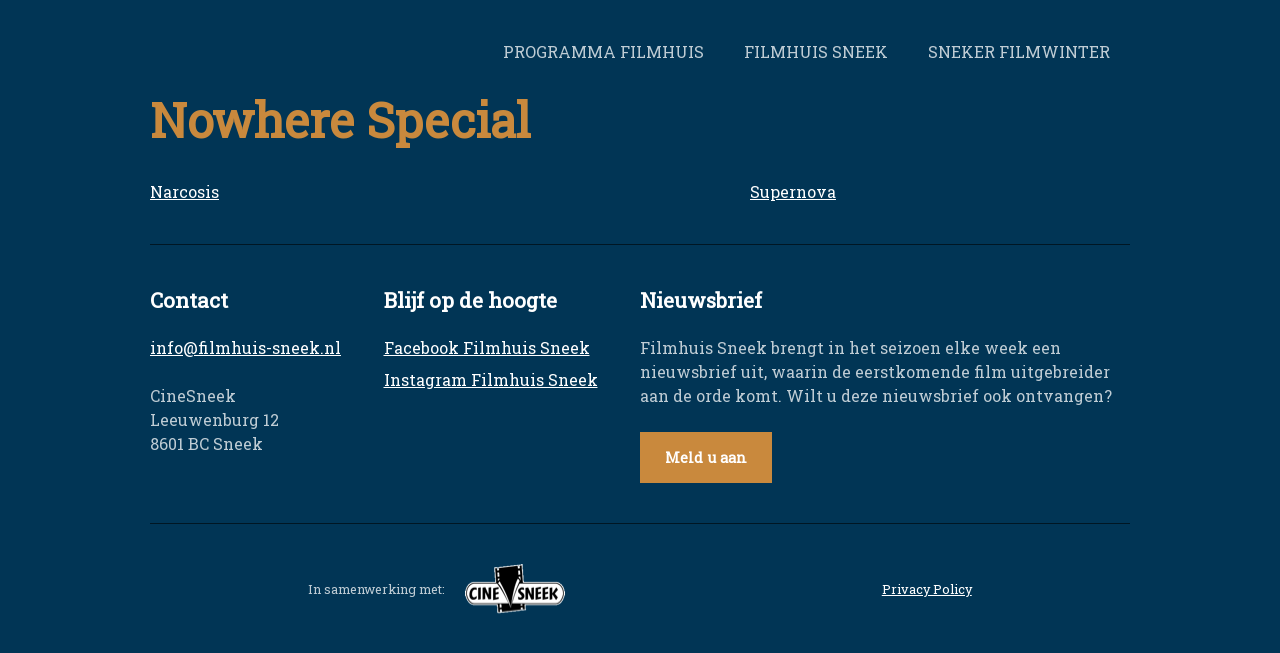

--- FILE ---
content_type: text/html; charset=UTF-8
request_url: https://www.filmhuis-sneek.nl/wp_theatre_season/nowhere-special/
body_size: 11196
content:
<!doctype html>
<html lang="nl-NL">
<head>
	<meta charset="UTF-8">
	<meta name="viewport" content="width=device-width, initial-scale=1">
	<link rel="profile" href="https://gmpg.org/xfn/11">
	<link href="https://cdn.rawgit.com/michalsnik/aos/2.1.1/dist/aos.css" rel="stylesheet">
	<script src="https://cdn.rawgit.com/michalsnik/aos/2.1.1/dist/aos.js"></script>
	<style>
#wpadminbar #wp-admin-bar-wsm_free_top_button .ab-icon:before {
	content: "\f239";
	color: #FF9800;
	top: 3px;
}
</style><meta name='robots' content='index, follow, max-image-preview:large, max-snippet:-1, max-video-preview:-1' />
	<style>img:is([sizes="auto" i], [sizes^="auto," i]) { contain-intrinsic-size: 3000px 1500px }</style>
	
	<!-- This site is optimized with the Yoast SEO plugin v26.6 - https://yoast.com/wordpress/plugins/seo/ -->
	<title>Nowhere Special - Filmhuis Sneek</title>
<link data-rocket-preload as="style" href="https://fonts.googleapis.com/css?family=Roboto%20Slab%3Ainherit%2C400&#038;subset=latin%2Clatin-ext&#038;display=swap" rel="preload">
<link href="https://fonts.googleapis.com/css?family=Roboto%20Slab%3Ainherit%2C400&#038;subset=latin%2Clatin-ext&#038;display=swap" media="print" onload="this.media=&#039;all&#039;" rel="stylesheet">
<noscript data-wpr-hosted-gf-parameters=""><link rel="stylesheet" href="https://fonts.googleapis.com/css?family=Roboto%20Slab%3Ainherit%2C400&#038;subset=latin%2Clatin-ext&#038;display=swap"></noscript>
	<link rel="canonical" href="https://www.filmhuis-sneek.nl/wp_theatre_season/nowhere-special/" />
	<meta property="og:locale" content="nl_NL" />
	<meta property="og:type" content="article" />
	<meta property="og:title" content="Nowhere Special - Filmhuis Sneek" />
	<meta property="og:url" content="https://www.filmhuis-sneek.nl/wp_theatre_season/nowhere-special/" />
	<meta property="og:site_name" content="Filmhuis Sneek" />
	<meta name="twitter:card" content="summary_large_image" />
	<script type="application/ld+json" class="yoast-schema-graph">{"@context":"https://schema.org","@graph":[{"@type":"WebPage","@id":"https://www.filmhuis-sneek.nl/wp_theatre_season/nowhere-special/","url":"https://www.filmhuis-sneek.nl/wp_theatre_season/nowhere-special/","name":"Nowhere Special - Filmhuis Sneek","isPartOf":{"@id":"https://www.filmhuis-sneek.nl/#website"},"datePublished":"2022-12-02T10:41:11+00:00","breadcrumb":{"@id":"https://www.filmhuis-sneek.nl/wp_theatre_season/nowhere-special/#breadcrumb"},"inLanguage":"nl-NL","potentialAction":[{"@type":"ReadAction","target":["https://www.filmhuis-sneek.nl/wp_theatre_season/nowhere-special/"]}]},{"@type":"BreadcrumbList","@id":"https://www.filmhuis-sneek.nl/wp_theatre_season/nowhere-special/#breadcrumb","itemListElement":[{"@type":"ListItem","position":1,"name":"Home","item":"https://www.filmhuis-sneek.nl/"},{"@type":"ListItem","position":2,"name":"Seizoenen","item":"https://www.filmhuis-sneek.nl/wp_theatre_season/"},{"@type":"ListItem","position":3,"name":"Nowhere Special"}]},{"@type":"WebSite","@id":"https://www.filmhuis-sneek.nl/#website","url":"https://www.filmhuis-sneek.nl/","name":"Filmhuis Sneek","description":"Elke dinsdag een unieke film","publisher":{"@id":"https://www.filmhuis-sneek.nl/#organization"},"potentialAction":[{"@type":"SearchAction","target":{"@type":"EntryPoint","urlTemplate":"https://www.filmhuis-sneek.nl/?s={search_term_string}"},"query-input":{"@type":"PropertyValueSpecification","valueRequired":true,"valueName":"search_term_string"}}],"inLanguage":"nl-NL"},{"@type":"Organization","@id":"https://www.filmhuis-sneek.nl/#organization","name":"Filmhuis Sneek","url":"https://www.filmhuis-sneek.nl/","logo":{"@type":"ImageObject","inLanguage":"nl-NL","@id":"https://www.filmhuis-sneek.nl/#/schema/logo/image/","url":"https://www.filmhuis-sneek.nl/wp-content/uploads/2019/06/filmhuissneek-logo.png","contentUrl":"https://www.filmhuis-sneek.nl/wp-content/uploads/2019/06/filmhuissneek-logo.png","width":930,"height":422,"caption":"Filmhuis Sneek"},"image":{"@id":"https://www.filmhuis-sneek.nl/#/schema/logo/image/"}}]}</script>
	<!-- / Yoast SEO plugin. -->


<link rel='dns-prefetch' href='//fonts.googleapis.com' />
<link href='https://fonts.gstatic.com' crossorigin rel='preconnect' />
<link rel="alternate" type="application/rss+xml" title="Filmhuis Sneek &raquo; feed" href="https://www.filmhuis-sneek.nl/feed/" />
<link rel="alternate" type="application/rss+xml" title="Filmhuis Sneek &raquo; reacties feed" href="https://www.filmhuis-sneek.nl/comments/feed/" />
<style id='wp-emoji-styles-inline-css' type='text/css'>

	img.wp-smiley, img.emoji {
		display: inline !important;
		border: none !important;
		box-shadow: none !important;
		height: 1em !important;
		width: 1em !important;
		margin: 0 0.07em !important;
		vertical-align: -0.1em !important;
		background: none !important;
		padding: 0 !important;
	}
</style>
<link rel='stylesheet' id='wp-block-library-css' href='https://www.filmhuis-sneek.nl/wp-includes/css/dist/block-library/style.min.css?ver=6.8.3' type='text/css' media='all' />
<style id='classic-theme-styles-inline-css' type='text/css'>
/*! This file is auto-generated */
.wp-block-button__link{color:#fff;background-color:#32373c;border-radius:9999px;box-shadow:none;text-decoration:none;padding:calc(.667em + 2px) calc(1.333em + 2px);font-size:1.125em}.wp-block-file__button{background:#32373c;color:#fff;text-decoration:none}
</style>
<style id='global-styles-inline-css' type='text/css'>
:root{--wp--preset--aspect-ratio--square: 1;--wp--preset--aspect-ratio--4-3: 4/3;--wp--preset--aspect-ratio--3-4: 3/4;--wp--preset--aspect-ratio--3-2: 3/2;--wp--preset--aspect-ratio--2-3: 2/3;--wp--preset--aspect-ratio--16-9: 16/9;--wp--preset--aspect-ratio--9-16: 9/16;--wp--preset--color--black: #000000;--wp--preset--color--cyan-bluish-gray: #abb8c3;--wp--preset--color--white: #ffffff;--wp--preset--color--pale-pink: #f78da7;--wp--preset--color--vivid-red: #cf2e2e;--wp--preset--color--luminous-vivid-orange: #ff6900;--wp--preset--color--luminous-vivid-amber: #fcb900;--wp--preset--color--light-green-cyan: #7bdcb5;--wp--preset--color--vivid-green-cyan: #00d084;--wp--preset--color--pale-cyan-blue: #8ed1fc;--wp--preset--color--vivid-cyan-blue: #0693e3;--wp--preset--color--vivid-purple: #9b51e0;--wp--preset--gradient--vivid-cyan-blue-to-vivid-purple: linear-gradient(135deg,rgba(6,147,227,1) 0%,rgb(155,81,224) 100%);--wp--preset--gradient--light-green-cyan-to-vivid-green-cyan: linear-gradient(135deg,rgb(122,220,180) 0%,rgb(0,208,130) 100%);--wp--preset--gradient--luminous-vivid-amber-to-luminous-vivid-orange: linear-gradient(135deg,rgba(252,185,0,1) 0%,rgba(255,105,0,1) 100%);--wp--preset--gradient--luminous-vivid-orange-to-vivid-red: linear-gradient(135deg,rgba(255,105,0,1) 0%,rgb(207,46,46) 100%);--wp--preset--gradient--very-light-gray-to-cyan-bluish-gray: linear-gradient(135deg,rgb(238,238,238) 0%,rgb(169,184,195) 100%);--wp--preset--gradient--cool-to-warm-spectrum: linear-gradient(135deg,rgb(74,234,220) 0%,rgb(151,120,209) 20%,rgb(207,42,186) 40%,rgb(238,44,130) 60%,rgb(251,105,98) 80%,rgb(254,248,76) 100%);--wp--preset--gradient--blush-light-purple: linear-gradient(135deg,rgb(255,206,236) 0%,rgb(152,150,240) 100%);--wp--preset--gradient--blush-bordeaux: linear-gradient(135deg,rgb(254,205,165) 0%,rgb(254,45,45) 50%,rgb(107,0,62) 100%);--wp--preset--gradient--luminous-dusk: linear-gradient(135deg,rgb(255,203,112) 0%,rgb(199,81,192) 50%,rgb(65,88,208) 100%);--wp--preset--gradient--pale-ocean: linear-gradient(135deg,rgb(255,245,203) 0%,rgb(182,227,212) 50%,rgb(51,167,181) 100%);--wp--preset--gradient--electric-grass: linear-gradient(135deg,rgb(202,248,128) 0%,rgb(113,206,126) 100%);--wp--preset--gradient--midnight: linear-gradient(135deg,rgb(2,3,129) 0%,rgb(40,116,252) 100%);--wp--preset--font-size--small: 13px;--wp--preset--font-size--medium: 20px;--wp--preset--font-size--large: 36px;--wp--preset--font-size--x-large: 42px;--wp--preset--spacing--20: 0.44rem;--wp--preset--spacing--30: 0.67rem;--wp--preset--spacing--40: 1rem;--wp--preset--spacing--50: 1.5rem;--wp--preset--spacing--60: 2.25rem;--wp--preset--spacing--70: 3.38rem;--wp--preset--spacing--80: 5.06rem;--wp--preset--shadow--natural: 6px 6px 9px rgba(0, 0, 0, 0.2);--wp--preset--shadow--deep: 12px 12px 50px rgba(0, 0, 0, 0.4);--wp--preset--shadow--sharp: 6px 6px 0px rgba(0, 0, 0, 0.2);--wp--preset--shadow--outlined: 6px 6px 0px -3px rgba(255, 255, 255, 1), 6px 6px rgba(0, 0, 0, 1);--wp--preset--shadow--crisp: 6px 6px 0px rgba(0, 0, 0, 1);}:where(.is-layout-flex){gap: 0.5em;}:where(.is-layout-grid){gap: 0.5em;}body .is-layout-flex{display: flex;}.is-layout-flex{flex-wrap: wrap;align-items: center;}.is-layout-flex > :is(*, div){margin: 0;}body .is-layout-grid{display: grid;}.is-layout-grid > :is(*, div){margin: 0;}:where(.wp-block-columns.is-layout-flex){gap: 2em;}:where(.wp-block-columns.is-layout-grid){gap: 2em;}:where(.wp-block-post-template.is-layout-flex){gap: 1.25em;}:where(.wp-block-post-template.is-layout-grid){gap: 1.25em;}.has-black-color{color: var(--wp--preset--color--black) !important;}.has-cyan-bluish-gray-color{color: var(--wp--preset--color--cyan-bluish-gray) !important;}.has-white-color{color: var(--wp--preset--color--white) !important;}.has-pale-pink-color{color: var(--wp--preset--color--pale-pink) !important;}.has-vivid-red-color{color: var(--wp--preset--color--vivid-red) !important;}.has-luminous-vivid-orange-color{color: var(--wp--preset--color--luminous-vivid-orange) !important;}.has-luminous-vivid-amber-color{color: var(--wp--preset--color--luminous-vivid-amber) !important;}.has-light-green-cyan-color{color: var(--wp--preset--color--light-green-cyan) !important;}.has-vivid-green-cyan-color{color: var(--wp--preset--color--vivid-green-cyan) !important;}.has-pale-cyan-blue-color{color: var(--wp--preset--color--pale-cyan-blue) !important;}.has-vivid-cyan-blue-color{color: var(--wp--preset--color--vivid-cyan-blue) !important;}.has-vivid-purple-color{color: var(--wp--preset--color--vivid-purple) !important;}.has-black-background-color{background-color: var(--wp--preset--color--black) !important;}.has-cyan-bluish-gray-background-color{background-color: var(--wp--preset--color--cyan-bluish-gray) !important;}.has-white-background-color{background-color: var(--wp--preset--color--white) !important;}.has-pale-pink-background-color{background-color: var(--wp--preset--color--pale-pink) !important;}.has-vivid-red-background-color{background-color: var(--wp--preset--color--vivid-red) !important;}.has-luminous-vivid-orange-background-color{background-color: var(--wp--preset--color--luminous-vivid-orange) !important;}.has-luminous-vivid-amber-background-color{background-color: var(--wp--preset--color--luminous-vivid-amber) !important;}.has-light-green-cyan-background-color{background-color: var(--wp--preset--color--light-green-cyan) !important;}.has-vivid-green-cyan-background-color{background-color: var(--wp--preset--color--vivid-green-cyan) !important;}.has-pale-cyan-blue-background-color{background-color: var(--wp--preset--color--pale-cyan-blue) !important;}.has-vivid-cyan-blue-background-color{background-color: var(--wp--preset--color--vivid-cyan-blue) !important;}.has-vivid-purple-background-color{background-color: var(--wp--preset--color--vivid-purple) !important;}.has-black-border-color{border-color: var(--wp--preset--color--black) !important;}.has-cyan-bluish-gray-border-color{border-color: var(--wp--preset--color--cyan-bluish-gray) !important;}.has-white-border-color{border-color: var(--wp--preset--color--white) !important;}.has-pale-pink-border-color{border-color: var(--wp--preset--color--pale-pink) !important;}.has-vivid-red-border-color{border-color: var(--wp--preset--color--vivid-red) !important;}.has-luminous-vivid-orange-border-color{border-color: var(--wp--preset--color--luminous-vivid-orange) !important;}.has-luminous-vivid-amber-border-color{border-color: var(--wp--preset--color--luminous-vivid-amber) !important;}.has-light-green-cyan-border-color{border-color: var(--wp--preset--color--light-green-cyan) !important;}.has-vivid-green-cyan-border-color{border-color: var(--wp--preset--color--vivid-green-cyan) !important;}.has-pale-cyan-blue-border-color{border-color: var(--wp--preset--color--pale-cyan-blue) !important;}.has-vivid-cyan-blue-border-color{border-color: var(--wp--preset--color--vivid-cyan-blue) !important;}.has-vivid-purple-border-color{border-color: var(--wp--preset--color--vivid-purple) !important;}.has-vivid-cyan-blue-to-vivid-purple-gradient-background{background: var(--wp--preset--gradient--vivid-cyan-blue-to-vivid-purple) !important;}.has-light-green-cyan-to-vivid-green-cyan-gradient-background{background: var(--wp--preset--gradient--light-green-cyan-to-vivid-green-cyan) !important;}.has-luminous-vivid-amber-to-luminous-vivid-orange-gradient-background{background: var(--wp--preset--gradient--luminous-vivid-amber-to-luminous-vivid-orange) !important;}.has-luminous-vivid-orange-to-vivid-red-gradient-background{background: var(--wp--preset--gradient--luminous-vivid-orange-to-vivid-red) !important;}.has-very-light-gray-to-cyan-bluish-gray-gradient-background{background: var(--wp--preset--gradient--very-light-gray-to-cyan-bluish-gray) !important;}.has-cool-to-warm-spectrum-gradient-background{background: var(--wp--preset--gradient--cool-to-warm-spectrum) !important;}.has-blush-light-purple-gradient-background{background: var(--wp--preset--gradient--blush-light-purple) !important;}.has-blush-bordeaux-gradient-background{background: var(--wp--preset--gradient--blush-bordeaux) !important;}.has-luminous-dusk-gradient-background{background: var(--wp--preset--gradient--luminous-dusk) !important;}.has-pale-ocean-gradient-background{background: var(--wp--preset--gradient--pale-ocean) !important;}.has-electric-grass-gradient-background{background: var(--wp--preset--gradient--electric-grass) !important;}.has-midnight-gradient-background{background: var(--wp--preset--gradient--midnight) !important;}.has-small-font-size{font-size: var(--wp--preset--font-size--small) !important;}.has-medium-font-size{font-size: var(--wp--preset--font-size--medium) !important;}.has-large-font-size{font-size: var(--wp--preset--font-size--large) !important;}.has-x-large-font-size{font-size: var(--wp--preset--font-size--x-large) !important;}
:where(.wp-block-post-template.is-layout-flex){gap: 1.25em;}:where(.wp-block-post-template.is-layout-grid){gap: 1.25em;}
:where(.wp-block-columns.is-layout-flex){gap: 2em;}:where(.wp-block-columns.is-layout-grid){gap: 2em;}
:root :where(.wp-block-pullquote){font-size: 1.5em;line-height: 1.6;}
</style>
<link rel='stylesheet' id='wsm-style-css' href='https://www.filmhuis-sneek.nl/wp-content/plugins/wp-stats-manager/css/style.css?ver=1.2' type='text/css' media='all' />
<link rel='stylesheet' id='filmhuissneek-style-css' href='https://www.filmhuis-sneek.nl/wp-content/themes/filmhuissneek/style.css?ver=6.8.3' type='text/css' media='all' />
<link rel='stylesheet' id='fancybox-css' href='https://www.filmhuis-sneek.nl/wp-content/plugins/easy-fancybox/fancybox/1.5.4/jquery.fancybox.min.css?ver=6.8.3' type='text/css' media='screen' />
<link rel='stylesheet' id='mm-compiled-options-mobmenu-css' href='https://www.filmhuis-sneek.nl/wp-content/uploads/dynamic-mobmenu.css?ver=2.8.8-232' type='text/css' media='all' />

<link rel='stylesheet' id='cssmobmenu-icons-css' href='https://www.filmhuis-sneek.nl/wp-content/plugins/mobile-menu/includes/css/mobmenu-icons.css?ver=6.8.3' type='text/css' media='all' />
<link rel='stylesheet' id='cssmobmenu-css' href='https://www.filmhuis-sneek.nl/wp-content/plugins/mobile-menu/includes/css/mobmenu.css?ver=2.8.8' type='text/css' media='all' />
<script type="text/javascript" src="https://www.filmhuis-sneek.nl/wp-includes/js/jquery/jquery.min.js?ver=3.7.1" id="jquery-core-js"></script>
<script type="text/javascript" src="https://www.filmhuis-sneek.nl/wp-includes/js/jquery/jquery-migrate.min.js?ver=3.4.1" id="jquery-migrate-js"></script>
<script type="text/javascript" src="https://www.filmhuis-sneek.nl/wp-content/plugins/mobile-menu/includes/js/mobmenu.js?ver=2.8.8" id="mobmenujs-js"></script>
<link rel="https://api.w.org/" href="https://www.filmhuis-sneek.nl/wp-json/" /><link rel="EditURI" type="application/rsd+xml" title="RSD" href="https://www.filmhuis-sneek.nl/xmlrpc.php?rsd" />
<link rel='shortlink' href='https://www.filmhuis-sneek.nl/?p=1848' />
<link rel="alternate" title="oEmbed (JSON)" type="application/json+oembed" href="https://www.filmhuis-sneek.nl/wp-json/oembed/1.0/embed?url=https%3A%2F%2Fwww.filmhuis-sneek.nl%2Fwp_theatre_season%2Fnowhere-special%2F" />
<link rel="alternate" title="oEmbed (XML)" type="text/xml+oembed" href="https://www.filmhuis-sneek.nl/wp-json/oembed/1.0/embed?url=https%3A%2F%2Fwww.filmhuis-sneek.nl%2Fwp_theatre_season%2Fnowhere-special%2F&#038;format=xml" />
<!-- Stream WordPress user activity plugin v4.1.1 -->
<link rel="alternate" type="application/rss+xml" title="Nieuwe producties" href="https://www.filmhuis-sneek.nl/programma/feed/" />
<link rel="alternate" type="application/rss+xml" title="Komende producties" href="https://www.filmhuis-sneek.nl/upcoming_productions" />
<link rel="alternate" type="application/rss+xml" title="Aankomende evenementen" href="https://www.filmhuis-sneek.nl/upcoming_events" />
<meta name="generator" content="Theater 0.19" />

        <!-- Wordpress Stats Manager -->
        <script type="text/javascript">
            var _wsm = _wsm || [];
            _wsm.push(['trackPageView']);
            _wsm.push(['enableLinkTracking']);
            _wsm.push(['enableHeartBeatTimer']);
            (function() {
                var u = "https://www.filmhuis-sneek.nl/wp-content/plugins/wp-stats-manager/";
                _wsm.push(['setUrlReferrer', ""]);
                _wsm.push(['setTrackerUrl', "https://www.filmhuis-sneek.nl/?wmcAction=wmcTrack"]);
                _wsm.push(['setSiteId', "1"]);
                _wsm.push(['setPageId', "1848"]);
                _wsm.push(['setWpUserId', "0"]);
                var d = document,
                    g = d.createElement('script'),
                    s = d.getElementsByTagName('script')[0];
                g.type = 'text/javascript';
                g.async = true;
                g.defer = true;
                g.src = u + 'js/wsm_new.js';
                s.parentNode.insertBefore(g, s);
            })();
        </script>
        <!-- End Wordpress Stats Manager Code -->
		<style type="text/css">
					.site-title,
			.site-description {
				position: absolute;
				clip: rect(1px, 1px, 1px, 1px);
			}
				</style>
				<style type="text/css" id="wp-custom-css">
			.current_page_item a, .current_page_ancestor a {
	border:none !important;
}

.komende-events .wp_theatre_prod .animation-wrapper .right .wpt_production_categories li.wpt_production_category_filmliefde{display:block;position:absolute;top:-20px;right:0;background:#C9893D;padding:5px 8px}
.wpt_listing_filter_pagination.tag {
	display:none;
}

aside {
	display:block !important;
}

@media(max-width:1024px) {
	#content {
		flex-direction:column;
	}
	aside {
		width:100% !important;
	}
	aside h2,
	aside a {
		padding:0.7rem 0.5rem!important;
	}
	
	.intro-paragraaf {
		margin-top:1rem;
	}
}		</style>
		<noscript><style id="rocket-lazyload-nojs-css">.rll-youtube-player, [data-lazy-src]{display:none !important;}</style></noscript><meta name="generator" content="WP Rocket 3.20.2" data-wpr-features="wpr_lazyload_images wpr_lazyload_iframes wpr_desktop" /></head>

<body class="wp-singular wp_theatre_season-template-default single single-wp_theatre_season postid-1848 wp-theme-filmhuissneek mob-menu-slideout-over">
<div data-rocket-location-hash="54257ff4dc2eb7aae68fa23eb5f11e06" id="page" class="site">
	<a class="skip-link screen-reader-text" href="#content">Skip to content</a>

	<div data-rocket-location-hash="cc27248065d318e4607b9d82297d3654" class="header">
		<div data-rocket-location-hash="5cd83cba399d508b78dc1100d7c0521b" class="site-branding">
							<p class="site-title"><a href="https://www.filmhuis-sneek.nl/" rel="home">Filmhuis Sneek</a></p>
								<p class="site-description">Elke dinsdag een unieke film</p>
					</div><!-- .site-branding -->

		<nav id="site-navigation" class="main-navigation">
			<button class="menu-toggle" aria-controls="primary-menu" aria-expanded="false">Primary Menu</button>
			<div data-rocket-location-hash="c784810c365dab5c7c72cbc6615cf1e5" class="menu-hoofdmenu-container"><ul id="primary-menu" class="menu"><li id="menu-item-51" class="menu-item menu-item-type-post_type menu-item-object-page menu-item-home menu-item-51"><a href="https://www.filmhuis-sneek.nl/">Programma Filmhuis</a></li>
<li id="menu-item-50" class="menu-item menu-item-type-post_type menu-item-object-page menu-item-has-children menu-item-50"><a href="https://www.filmhuis-sneek.nl/over-filmhuis-sneek/">Filmhuis Sneek</a>
<ul class="sub-menu">
	<li id="menu-item-49" class="menu-item menu-item-type-post_type menu-item-object-page menu-item-49"><a href="https://www.filmhuis-sneek.nl/over-filmhuis-sneek/organisatie/">Organisatie</a></li>
	<li id="menu-item-208" class="menu-item menu-item-type-post_type menu-item-object-page menu-item-208"><a href="https://www.filmhuis-sneek.nl/over-filmhuis-sneek/afgelopen-evenementen/">Publieksenquête</a></li>
	<li id="menu-item-222" class="menu-item menu-item-type-post_type menu-item-object-page menu-item-222"><a href="https://www.filmhuis-sneek.nl/over-filmhuis-sneek/nieuwsbriefarchief/">Nieuwsbriefarchief</a></li>
	<li id="menu-item-240" class="menu-item menu-item-type-post_type menu-item-object-page menu-item-240"><a href="https://www.filmhuis-sneek.nl/over-filmhuis-sneek/historie/">Historie</a></li>
	<li id="menu-item-101" class="menu-item menu-item-type-post_type menu-item-object-page menu-item-101"><a href="https://www.filmhuis-sneek.nl/contact/">Contact</a></li>
	<li id="menu-item-2890" class="menu-item menu-item-type-post_type menu-item-object-page menu-item-2890"><a href="https://www.filmhuis-sneek.nl/over-filmhuis-sneek/cinesneek/">Met CineSneek</a></li>
</ul>
</li>
<li id="menu-item-4283" class="menu-item menu-item-type-post_type menu-item-object-page menu-item-has-children menu-item-4283"><a href="https://www.filmhuis-sneek.nl/sneker-filmwinter-2/">Sneker Filmwinter</a>
<ul class="sub-menu">
	<li id="menu-item-2923" class="menu-item menu-item-type-post_type menu-item-object-page menu-item-2923"><a href="https://www.filmhuis-sneek.nl/sneker-filmwinter/">Programma Sneker Filmwinter</a></li>
	<li id="menu-item-4239" class="menu-item menu-item-type-post_type menu-item-object-page menu-item-4239"><a href="https://www.filmhuis-sneek.nl/sneker-filmwinter/kaarten/">Kaarten Filmwinter</a></li>
	<li id="menu-item-4240" class="menu-item menu-item-type-post_type menu-item-object-page menu-item-4240"><a href="https://www.filmhuis-sneek.nl/sneker-filmwinter/walrusbuffet-filmwinter/">Eten tijdens de Filmwinter</a></li>
	<li id="menu-item-3668" class="menu-item menu-item-type-post_type menu-item-object-page menu-item-3668"><a href="https://www.filmhuis-sneek.nl/sneker-filmwinter/deze-sponsoren/">Onze Sponsoren</a></li>
	<li id="menu-item-362" class="menu-item menu-item-type-post_type menu-item-object-page menu-item-362"><a href="https://www.filmhuis-sneek.nl/sneker-filmwinter/sneker-filmwinter-2/">Sneker Filmwinter diverse informatie</a></li>
</ul>
</li>
</ul></div>		</nav><!-- #site-navigation -->
	</div><!-- #masthead -->


	<div data-rocket-location-hash="7e9ef60b49e7f41909b9c200d230b52c" id="primary" class="content-area">
		<main data-rocket-location-hash="5fe481d74ed389f656ddbee196eb8ebf" id="main" class="site-main">

		
<article id="post-1848" class="post-1848 wp_theatre_season type-wp_theatre_season status-publish hentry">
	<header class="entry-header">
		<h1 class="entry-title">Nowhere Special</h1>	</header><!-- .entry-header -->

	
	<div class="entry-content">
			</div><!-- .entry-content -->

	<footer class="entry-footer">
			</footer><!-- .entry-footer -->
</article><!-- #post-1848 -->

	<nav class="navigation post-navigation" aria-label="Berichten">
		<h2 class="screen-reader-text">Bericht navigatie</h2>
		<div class="nav-links"><div class="nav-previous"><a href="https://www.filmhuis-sneek.nl/wp_theatre_season/narcosis-2/" rel="prev">Narcosis</a></div><div class="nav-next"><a href="https://www.filmhuis-sneek.nl/wp_theatre_season/supernova/" rel="next">Supernova</a></div></div>
	</nav>
		</main><!-- #main -->
	</div><!-- #primary -->


	<footer data-rocket-location-hash="9f144624769ebcc1fa8494f1dcc5ea6b" class="footer">
		<div data-rocket-location-hash="c6e5b6bc413a10e2fde65bf9154acfd9" class="footer-contact">
			<h3>Contact</h3>
			<a href="/cdn-cgi/l/email-protection#422b2c242d02242b2e2f2a372b316f312c2727296c2c2e"><span class="__cf_email__" data-cfemail="1b72757d745b7d727776736e72683668757e7e70357577">[email&#160;protected]</span></a><br><br>
			<ul>
				<li>CineSneek</li>
				<li>Leeuwenburg 12</li>
				<li>8601 BC Sneek</li>
			</ul>
		</div><!-- .site-info -->
		<div data-rocket-location-hash="abc9984403c0ffb6e7c9f9ff2f709f04" class="footer-socials">
			<h3>Blijf op de hoogte</h3>
			<ul>
				<li><a href="https://www.facebook.com/filmhuissneek/" target="_blank">Facebook Filmhuis Sneek</a></li>
				<li><a href="https://www.instagram.com/Filmhuis_Sneek/" target="_blank">Instagram Filmhuis Sneek</a></li>
				<!-- <li><a href="https://twitter.com/FilmhuisSneek" target="_blank">Twitter Filmhuis Sneek</a></li>
				<li><a href="https://www.facebook.com/SnekerFilmwinter/" target="_blank">Facebook Sneker Filmwinter</a></li>
				<li><a href="https://twitter.com/SnekerFilmwinte" target="_blank">Twitter Sneker Filmwinter</a></li> -->
			</ul>
		</div><!-- .site-info -->
		<div data-rocket-location-hash="63e6ab1b511f907c74a96bea395e1606" class="footer-nieuwsbrief">
			<h3>Nieuwsbrief</h3>
			<p>Filmhuis Sneek brengt in het seizoen elke week een nieuwsbrief uit, waarin de eerstkomende film uitgebreider aan de orde komt. Wilt u deze nieuwsbrief ook ontvangen?</p>
			<a href="http://eepurl.com/7jnU1" target="_blank" class="btn">Meld u aan</a>


		</div><!-- .site-info -->
	</footer><!-- #colophon -->
	<footer data-rocket-location-hash="11f0b42755b0daae821b92c572f1f483" class="samenwerking">
		<div data-rocket-location-hash="0e34c9f32b14155eefd1c4d993d8d352">In samenwerking met: <img src="data:image/svg+xml,%3Csvg%20xmlns='http://www.w3.org/2000/svg'%20viewBox='0%200%200%200'%3E%3C/svg%3E" data-lazy-src="https://www.filmhuis-sneek.nl/wp-content/themes/filmhuissneek/images/cinesneek.png"><noscript><img src="https://www.filmhuis-sneek.nl/wp-content/themes/filmhuissneek/images/cinesneek.png"></noscript></div>
		<div data-rocket-location-hash="41c6a90e1add2d71c294d70b0ebbaae3"><a href="/privacy-policy/">Privacy Policy</a></div>
	</footer><!-- #colophon -->
</div><!-- #page -->

<script data-cfasync="false" src="/cdn-cgi/scripts/5c5dd728/cloudflare-static/email-decode.min.js"></script><script type="text/javascript">
    AOS.init({
        duration : 700,
        disable: 'mobile',
        once: true
    })

	let theater_dates = document.querySelectorAll('.wp_theatre_prod_dates');


	theater_dates.forEach((date) => {

		if(date.innerHTML.slice(0, 3).includes("tot")){
			date.innerHTML = date.innerHTML.replace(/tot/g,'')
		}

		if(date.innerHTML.includes("tot")){
			date.innerHTML = date.innerHTML.replace(/tot/g,'/')
		}

	});


</script>

<script type="speculationrules">
{"prefetch":[{"source":"document","where":{"and":[{"href_matches":"\/*"},{"not":{"href_matches":["\/wp-*.php","\/wp-admin\/*","\/wp-content\/uploads\/*","\/wp-content\/*","\/wp-content\/plugins\/*","\/wp-content\/themes\/filmhuissneek\/*","\/*\\?(.+)"]}},{"not":{"selector_matches":"a[rel~=\"nofollow\"]"}},{"not":{"selector_matches":".no-prefetch, .no-prefetch a"}}]},"eagerness":"conservative"}]}
</script>
<script type="text/javascript">
        jQuery(function(){
        var arrLiveStats=[];
        var WSM_PREFIX="wsm";
		
        jQuery(".if-js-closed").removeClass("if-js-closed").addClass("closed");
                var wsmFnSiteLiveStats=function(){
                           jQuery.ajax({
                               type: "POST",
                               url: wsm_ajaxObject.ajax_url,
                               data: { action: 'liveSiteStats', requests: JSON.stringify(arrLiveStats), r: Math.random() }
                           }).done(function( strResponse ) {
                                if(strResponse!="No"){
                                    arrResponse=JSON.parse(strResponse);
                                    jQuery.each(arrResponse, function(key,value){
                                    
                                        $element= document.getElementById(key);
                                        oldValue=parseInt($element.getAttribute("data-value").replace(/,/g, ""));
                                        diff=parseInt(value.replace(/,/g, ""))-oldValue;
                                        $class="";
                                        
                                        if(diff>=0){
                                            diff="+"+diff;
                                        }else{
                                            $class="wmcRedBack";
                                        }

                                        $element.setAttribute("data-value",value);
                                        $element.innerHTML=diff;
                                        jQuery("#"+key).addClass($class).show().siblings(".wsmH2Number").text(value);
                                        
                                        if(key=="SiteUserOnline")
                                        {
                                            var onlineUserCnt = arrResponse.wsmSiteUserOnline;
                                            if(jQuery("#wsmSiteUserOnline").length)
                                            {
                                                jQuery("#wsmSiteUserOnline").attr("data-value",onlineUserCnt);   jQuery("#wsmSiteUserOnline").next(".wsmH2Number").html("<a target=\"_blank\" href=\"?page=wsm_traffic&subPage=UsersOnline&subTab=summary\">"+onlineUserCnt+"</a>");
                                            }
                                        }
                                    });
                                    setTimeout(function() {
                                        jQuery.each(arrResponse, function(key,value){
                                            jQuery("#"+key).removeClass("wmcRedBack").hide();
                                        });
                                    }, 1500);
                                }
                           });
                       }
                       if(arrLiveStats.length>0){
                          setInterval(wsmFnSiteLiveStats, 10000);
                       }});
        </script><div data-rocket-location-hash="8fe1915a45e7bc266595df99ea666167" class="mobmenu-overlay"></div><div class="mob-menu-header-holder mobmenu"  data-menu-display="mob-menu-slideout-over" data-open-icon="down-open" data-close-icon="up-open"><div data-rocket-location-hash="6b1d082fd5339357827d89899366a241" class="mobmenur-container"><a href="#" class="mobmenu-right-bt mobmenu-trigger-action" data-panel-target="mobmenu-right-panel" aria-label="Rechter menu knop"><i class="mob-icon-menu mob-menu-icon"></i><i class="mob-icon-cancel-1 mob-cancel-button"></i></a></div></div>				<div data-rocket-location-hash="29fc4df26af76272df9db9a8eb90da40" class="mobmenu-right-alignment mobmenu-panel mobmenu-right-panel  ">
				<a href="#" class="mobmenu-right-bt" aria-label="Rechter menu knop"><i class="mob-icon-cancel-1 mob-cancel-button"></i></a>
					<div data-rocket-location-hash="8e2e32ddc0f8f10164b90f5ff9204fdc" class="mobmenu-content">
			<div class="menu-hoofdmenu-container"><ul id="mobmenuright" class="wp-mobile-menu" role="menubar" aria-label="Hoofdnavigatie voor mobiele apparaten"><li role="none"  class="menu-item menu-item-type-post_type menu-item-object-page menu-item-home menu-item-51"><a href="https://www.filmhuis-sneek.nl/" role="menuitem" class="">Programma Filmhuis</a></li><li role="none"  class="menu-item menu-item-type-post_type menu-item-object-page menu-item-has-children menu-item-50"><a href="https://www.filmhuis-sneek.nl/over-filmhuis-sneek/" role="menuitem" class="">Filmhuis Sneek</a>
<ul  role='menu' class="sub-menu ">
	<li role="none"  class="menu-item menu-item-type-post_type menu-item-object-page menu-item-49"><a href="https://www.filmhuis-sneek.nl/over-filmhuis-sneek/organisatie/" role="menuitem" class="">Organisatie</a></li>	<li role="none"  class="menu-item menu-item-type-post_type menu-item-object-page menu-item-208"><a href="https://www.filmhuis-sneek.nl/over-filmhuis-sneek/afgelopen-evenementen/" role="menuitem" class="">Publieksenquête</a></li>	<li role="none"  class="menu-item menu-item-type-post_type menu-item-object-page menu-item-222"><a href="https://www.filmhuis-sneek.nl/over-filmhuis-sneek/nieuwsbriefarchief/" role="menuitem" class="">Nieuwsbriefarchief</a></li>	<li role="none"  class="menu-item menu-item-type-post_type menu-item-object-page menu-item-240"><a href="https://www.filmhuis-sneek.nl/over-filmhuis-sneek/historie/" role="menuitem" class="">Historie</a></li>	<li role="none"  class="menu-item menu-item-type-post_type menu-item-object-page menu-item-101"><a href="https://www.filmhuis-sneek.nl/contact/" role="menuitem" class="">Contact</a></li>	<li role="none"  class="menu-item menu-item-type-post_type menu-item-object-page menu-item-2890"><a href="https://www.filmhuis-sneek.nl/over-filmhuis-sneek/cinesneek/" role="menuitem" class="">Met CineSneek</a></li></ul>
</li><li role="none"  class="menu-item menu-item-type-post_type menu-item-object-page menu-item-has-children menu-item-4283"><a href="https://www.filmhuis-sneek.nl/sneker-filmwinter-2/" role="menuitem" class="">Sneker Filmwinter</a>
<ul  role='menu' class="sub-menu ">
	<li role="none"  class="menu-item menu-item-type-post_type menu-item-object-page menu-item-2923"><a href="https://www.filmhuis-sneek.nl/sneker-filmwinter/" role="menuitem" class="">Programma Sneker Filmwinter</a></li>	<li role="none"  class="menu-item menu-item-type-post_type menu-item-object-page menu-item-4239"><a href="https://www.filmhuis-sneek.nl/sneker-filmwinter/kaarten/" role="menuitem" class="">Kaarten Filmwinter</a></li>	<li role="none"  class="menu-item menu-item-type-post_type menu-item-object-page menu-item-4240"><a href="https://www.filmhuis-sneek.nl/sneker-filmwinter/walrusbuffet-filmwinter/" role="menuitem" class="">Eten tijdens de Filmwinter</a></li>	<li role="none"  class="menu-item menu-item-type-post_type menu-item-object-page menu-item-3668"><a href="https://www.filmhuis-sneek.nl/sneker-filmwinter/deze-sponsoren/" role="menuitem" class="">Onze Sponsoren</a></li>	<li role="none"  class="menu-item menu-item-type-post_type menu-item-object-page menu-item-362"><a href="https://www.filmhuis-sneek.nl/sneker-filmwinter/sneker-filmwinter-2/" role="menuitem" class="">Sneker Filmwinter diverse informatie</a></li></ul>
</li></ul></div>
			</div><div data-rocket-location-hash="9744b30a512be6a353751b4694bea320" class="mob-menu-right-bg-holder"></div></div>

		<script type="text/javascript" src="https://www.filmhuis-sneek.nl/wp-content/plugins/theatre/functions/../js/main.js?ver=0.19" id="wp_theatre_js-js"></script>
<script type="text/javascript" src="https://www.filmhuis-sneek.nl/wp-content/themes/filmhuissneek/js/navigation.js?ver=20151215" id="filmhuissneek-navigation-js"></script>
<script type="text/javascript" src="https://www.filmhuis-sneek.nl/wp-content/themes/filmhuissneek/js/skip-link-focus-fix.js?ver=20151215" id="filmhuissneek-skip-link-focus-fix-js"></script>
<script type="text/javascript" src="https://www.filmhuis-sneek.nl/wp-content/plugins/easy-fancybox/vendor/purify.min.js?ver=6.8.3" id="fancybox-purify-js"></script>
<script type="text/javascript" id="jquery-fancybox-js-extra">
/* <![CDATA[ */
var efb_i18n = {"close":"Sluiten","next":"Volgende","prev":"Vorige","startSlideshow":"Slideshow starten","toggleSize":"Toggle grootte"};
/* ]]> */
</script>
<script type="text/javascript" src="https://www.filmhuis-sneek.nl/wp-content/plugins/easy-fancybox/fancybox/1.5.4/jquery.fancybox.min.js?ver=6.8.3" id="jquery-fancybox-js"></script>
<script type="text/javascript" id="jquery-fancybox-js-after">
/* <![CDATA[ */
var fb_timeout, fb_opts={'autoScale':true,'showCloseButton':true,'margin':20,'pixelRatio':'false','centerOnScroll':false,'enableEscapeButton':true,'overlayShow':true,'hideOnOverlayClick':true,'minVpHeight':320,'disableCoreLightbox':'true','enableBlockControls':'true','fancybox_openBlockControls':'true' };
if(typeof easy_fancybox_handler==='undefined'){
var easy_fancybox_handler=function(){
jQuery([".nolightbox","a.wp-block-file__button","a.pin-it-button","a[href*='pinterest.com\/pin\/create']","a[href*='facebook.com\/share']","a[href*='twitter.com\/share']"].join(',')).addClass('nofancybox');
jQuery('a.fancybox-close').on('click',function(e){e.preventDefault();jQuery.fancybox.close()});
/* IMG */
						var unlinkedImageBlocks=jQuery(".wp-block-image > img:not(.nofancybox,figure.nofancybox>img)");
						unlinkedImageBlocks.wrap(function() {
							var href = jQuery( this ).attr( "src" );
							return "<a href='" + href + "'></a>";
						});
var fb_IMG_select=jQuery('a[href*=".jpg" i]:not(.nofancybox,li.nofancybox>a,figure.nofancybox>a),area[href*=".jpg" i]:not(.nofancybox),a[href*=".jpeg" i]:not(.nofancybox,li.nofancybox>a,figure.nofancybox>a),area[href*=".jpeg" i]:not(.nofancybox),a[href*=".png" i]:not(.nofancybox,li.nofancybox>a,figure.nofancybox>a),area[href*=".png" i]:not(.nofancybox),a[href*=".webp" i]:not(.nofancybox,li.nofancybox>a,figure.nofancybox>a),area[href*=".webp" i]:not(.nofancybox)');
fb_IMG_select.addClass('fancybox image');
var fb_IMG_sections=jQuery('.gallery,.wp-block-gallery,.tiled-gallery,.wp-block-jetpack-tiled-gallery,.ngg-galleryoverview,.ngg-imagebrowser,.nextgen_pro_blog_gallery,.nextgen_pro_film,.nextgen_pro_horizontal_filmstrip,.ngg-pro-masonry-wrapper,.ngg-pro-mosaic-container,.nextgen_pro_sidescroll,.nextgen_pro_slideshow,.nextgen_pro_thumbnail_grid,.tiled-gallery');
fb_IMG_sections.each(function(){jQuery(this).find(fb_IMG_select).attr('rel','gallery-'+fb_IMG_sections.index(this));});
jQuery('a.fancybox,area.fancybox,.fancybox>a').each(function(){jQuery(this).fancybox(jQuery.extend(true,{},fb_opts,{'transition':'elastic','transitionIn':'elastic','easingIn':'easeOutBack','transitionOut':'elastic','easingOut':'easeInBack','opacity':false,'hideOnContentClick':false,'titleShow':true,'titlePosition':'over','titleFromAlt':true,'showNavArrows':true,'enableKeyboardNav':true,'cyclic':false,'mouseWheel':'true'}))});
/* YouTube */
jQuery('a[href*="youtu.be/" i],area[href*="youtu.be/" i],a[href*="youtube.com/" i],area[href*="youtube.com/" i]' ).filter(function(){return this.href.match(/\/(?:youtu\.be|watch\?|embed\/)/);}).not('.nofancybox,li.nofancybox>a').addClass('fancybox-youtube');
jQuery('a.fancybox-youtube,area.fancybox-youtube,.fancybox-youtube>a').each(function(){jQuery(this).fancybox(jQuery.extend(true,{},fb_opts,{'type':'iframe','width':882,'height':495,'padding':0,'keepRatio':1,'aspectRatio':1,'titleShow':false,'titlePosition':'float','titleFromAlt':true,'onStart':function(a,i,o){var splitOn=a[i].href.indexOf("?");var urlParms=(splitOn>-1)?a[i].href.substring(splitOn):"";o.allowfullscreen=(urlParms.indexOf("fs=0")>-1)?false:true;o.href=a[i].href.replace(/https?:\/\/(?:www\.)?youtu(?:\.be\/([^\?]+)\??|be\.com\/watch\?(.*(?=v=))v=([^&]+))(.*)/gi,"https://www.youtube.com/embed/$1$3?$2$4&autoplay=1");}}))});
};};
jQuery(easy_fancybox_handler);jQuery(document).on('post-load',easy_fancybox_handler);
/* ]]> */
</script>
<script type="text/javascript" src="https://www.filmhuis-sneek.nl/wp-content/plugins/easy-fancybox/vendor/jquery.easing.min.js?ver=1.4.1" id="jquery-easing-js"></script>
<script type="text/javascript" src="https://www.filmhuis-sneek.nl/wp-content/plugins/easy-fancybox/vendor/jquery.mousewheel.min.js?ver=3.1.13" id="jquery-mousewheel-js"></script>
<script>window.lazyLoadOptions=[{elements_selector:"img[data-lazy-src],.rocket-lazyload,iframe[data-lazy-src]",data_src:"lazy-src",data_srcset:"lazy-srcset",data_sizes:"lazy-sizes",class_loading:"lazyloading",class_loaded:"lazyloaded",threshold:300,callback_loaded:function(element){if(element.tagName==="IFRAME"&&element.dataset.rocketLazyload=="fitvidscompatible"){if(element.classList.contains("lazyloaded")){if(typeof window.jQuery!="undefined"){if(jQuery.fn.fitVids){jQuery(element).parent().fitVids()}}}}}},{elements_selector:".rocket-lazyload",data_src:"lazy-src",data_srcset:"lazy-srcset",data_sizes:"lazy-sizes",class_loading:"lazyloading",class_loaded:"lazyloaded",threshold:300,}];window.addEventListener('LazyLoad::Initialized',function(e){var lazyLoadInstance=e.detail.instance;if(window.MutationObserver){var observer=new MutationObserver(function(mutations){var image_count=0;var iframe_count=0;var rocketlazy_count=0;mutations.forEach(function(mutation){for(var i=0;i<mutation.addedNodes.length;i++){if(typeof mutation.addedNodes[i].getElementsByTagName!=='function'){continue}
if(typeof mutation.addedNodes[i].getElementsByClassName!=='function'){continue}
images=mutation.addedNodes[i].getElementsByTagName('img');is_image=mutation.addedNodes[i].tagName=="IMG";iframes=mutation.addedNodes[i].getElementsByTagName('iframe');is_iframe=mutation.addedNodes[i].tagName=="IFRAME";rocket_lazy=mutation.addedNodes[i].getElementsByClassName('rocket-lazyload');image_count+=images.length;iframe_count+=iframes.length;rocketlazy_count+=rocket_lazy.length;if(is_image){image_count+=1}
if(is_iframe){iframe_count+=1}}});if(image_count>0||iframe_count>0||rocketlazy_count>0){lazyLoadInstance.update()}});var b=document.getElementsByTagName("body")[0];var config={childList:!0,subtree:!0};observer.observe(b,config)}},!1)</script><script data-no-minify="1" async src="https://www.filmhuis-sneek.nl/wp-content/plugins/wp-rocket/assets/js/lazyload/17.8.3/lazyload.min.js"></script><script>var rocket_beacon_data = {"ajax_url":"https:\/\/www.filmhuis-sneek.nl\/wp-admin\/admin-ajax.php","nonce":"2ddad1a78a","url":"https:\/\/www.filmhuis-sneek.nl\/wp_theatre_season\/nowhere-special","is_mobile":false,"width_threshold":1600,"height_threshold":700,"delay":500,"debug":null,"status":{"atf":true,"lrc":true,"preconnect_external_domain":true},"elements":"img, video, picture, p, main, div, li, svg, section, header, span","lrc_threshold":1800,"preconnect_external_domain_elements":["link","script","iframe"],"preconnect_external_domain_exclusions":["static.cloudflareinsights.com","rel=\"profile\"","rel=\"preconnect\"","rel=\"dns-prefetch\"","rel=\"icon\""]}</script><script data-name="wpr-wpr-beacon" src='https://www.filmhuis-sneek.nl/wp-content/plugins/wp-rocket/assets/js/wpr-beacon.min.js' async></script><script defer src="https://static.cloudflareinsights.com/beacon.min.js/vcd15cbe7772f49c399c6a5babf22c1241717689176015" integrity="sha512-ZpsOmlRQV6y907TI0dKBHq9Md29nnaEIPlkf84rnaERnq6zvWvPUqr2ft8M1aS28oN72PdrCzSjY4U6VaAw1EQ==" data-cf-beacon='{"version":"2024.11.0","token":"c4bf6d4c473d41d08494fef1c7d0c4f0","r":1,"server_timing":{"name":{"cfCacheStatus":true,"cfEdge":true,"cfExtPri":true,"cfL4":true,"cfOrigin":true,"cfSpeedBrain":true},"location_startswith":null}}' crossorigin="anonymous"></script>
</body>
</html>

<!-- This website is like a Rocket, isn't it? Performance optimized by WP Rocket. Learn more: https://wp-rocket.me - Debug: cached@1768487218 -->